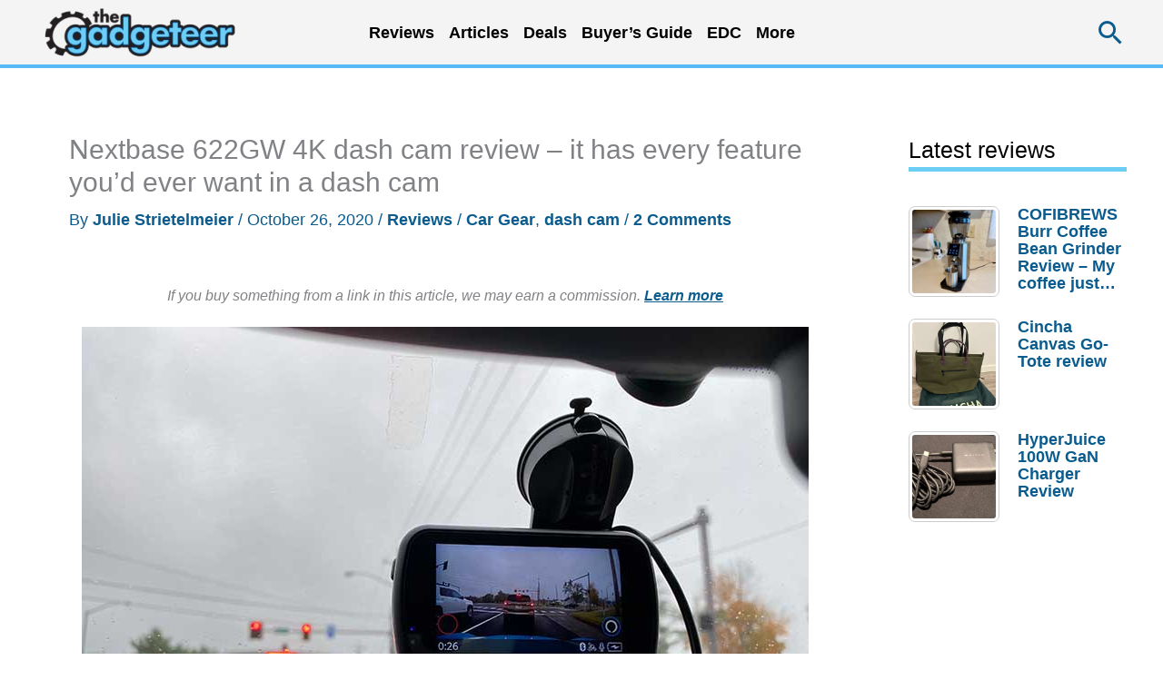

--- FILE ---
content_type: text/html; charset=utf-8
request_url: https://www.google.com/recaptcha/api2/aframe
body_size: 250
content:
<!DOCTYPE HTML><html><head><meta http-equiv="content-type" content="text/html; charset=UTF-8"></head><body><script nonce="JVq8jsRUJR_Htvo2IM-CUA">/** Anti-fraud and anti-abuse applications only. See google.com/recaptcha */ try{var clients={'sodar':'https://pagead2.googlesyndication.com/pagead/sodar?'};window.addEventListener("message",function(a){try{if(a.source===window.parent){var b=JSON.parse(a.data);var c=clients[b['id']];if(c){var d=document.createElement('img');d.src=c+b['params']+'&rc='+(localStorage.getItem("rc::a")?sessionStorage.getItem("rc::b"):"");window.document.body.appendChild(d);sessionStorage.setItem("rc::e",parseInt(sessionStorage.getItem("rc::e")||0)+1);localStorage.setItem("rc::h",'1769196008781');}}}catch(b){}});window.parent.postMessage("_grecaptcha_ready", "*");}catch(b){}</script></body></html>

--- FILE ---
content_type: text/html; charset=UTF-8
request_url: https://the-gadgeteer.com/wp-admin/admin-ajax.php
body_size: -405
content:
{"5":["2177381","5","0","2026-01-23","8001","0"]}